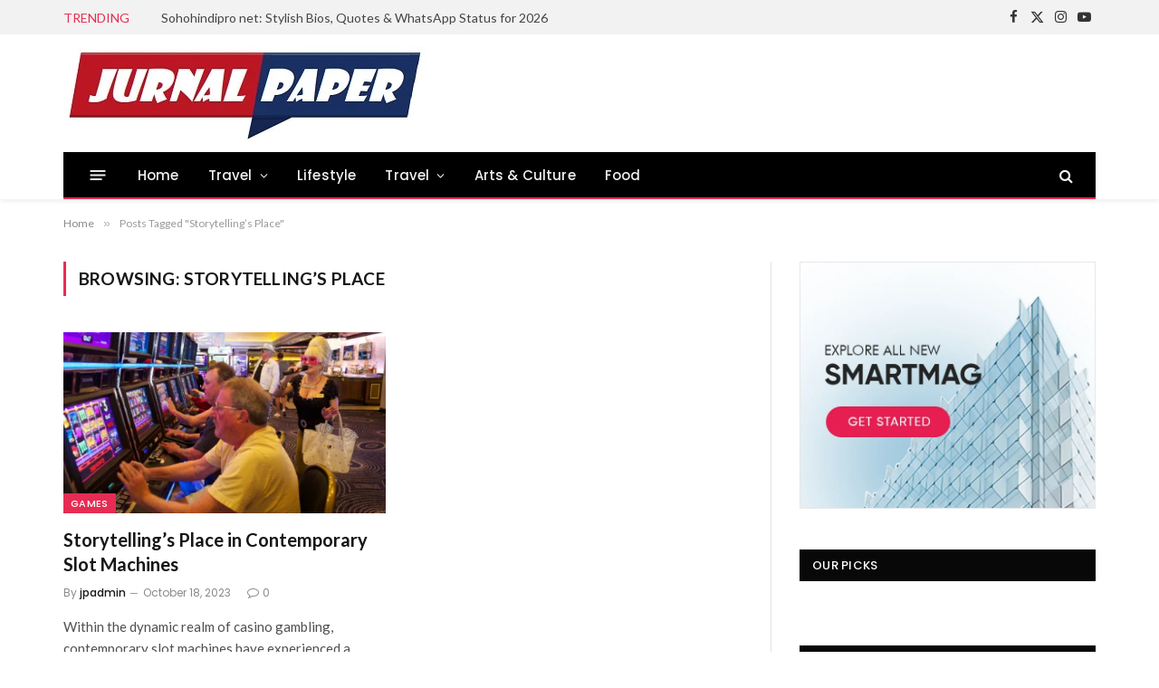

--- FILE ---
content_type: text/html; charset=UTF-8
request_url: https://jurnalpaper.com/tag/storytellings-place/
body_size: 16143
content:
<!DOCTYPE html>
<html lang="en-US" prefix="og: https://ogp.me/ns#" class="s-light site-s-light">

<head>

	<meta charset="UTF-8" />
	<meta name="viewport" content="width=device-width, initial-scale=1" />
	
<!-- Search Engine Optimization by Rank Math - https://rankmath.com/ -->
<title>Storytelling&#039;s Place | Jurnalpaper</title><link rel="preload" as="font" href="https://jurnalpaper.com/wp-content/themes/smart-mag/css/icons/fonts/ts-icons.woff2?v3.2" type="font/woff2" crossorigin="anonymous" />
<meta name="robots" content="follow, noindex"/>
<meta property="og:locale" content="en_US" />
<meta property="og:type" content="article" />
<meta property="og:title" content="Storytelling&#039;s Place | Jurnalpaper" />
<meta property="og:url" content="https://jurnalpaper.com/tag/storytellings-place/" />
<meta property="og:site_name" content="jurnalpaper" />
<meta name="twitter:card" content="summary_large_image" />
<meta name="twitter:title" content="Storytelling&#039;s Place | Jurnalpaper" />
<meta name="twitter:label1" content="Posts" />
<meta name="twitter:data1" content="1" />
<script type="application/ld+json" class="rank-math-schema">{"@context":"https://schema.org","@graph":[{"@type":"Person","@id":"https://jurnalpaper.com/#person","name":"jpadmin"},{"@type":"WebSite","@id":"https://jurnalpaper.com/#website","url":"https://jurnalpaper.com","name":"jurnalpaper","alternateName":"jurnalpaper","publisher":{"@id":"https://jurnalpaper.com/#person"},"inLanguage":"en-US"},{"@type":"CollectionPage","@id":"https://jurnalpaper.com/tag/storytellings-place/#webpage","url":"https://jurnalpaper.com/tag/storytellings-place/","name":"Storytelling&#039;s Place | Jurnalpaper","isPartOf":{"@id":"https://jurnalpaper.com/#website"},"inLanguage":"en-US"}]}</script>
<!-- /Rank Math WordPress SEO plugin -->

<link rel='dns-prefetch' href='//fonts.googleapis.com' />
<link rel="alternate" type="application/rss+xml" title="Jurnalpaper &raquo; Feed" href="https://jurnalpaper.com/feed/" />
<link rel="alternate" type="application/rss+xml" title="Jurnalpaper &raquo; Comments Feed" href="https://jurnalpaper.com/comments/feed/" />
<link rel="alternate" type="application/rss+xml" title="Jurnalpaper &raquo; Storytelling&#039;s Place Tag Feed" href="https://jurnalpaper.com/tag/storytellings-place/feed/" />
<script type="text/javascript">
window._wpemojiSettings = {"baseUrl":"https:\/\/s.w.org\/images\/core\/emoji\/14.0.0\/72x72\/","ext":".png","svgUrl":"https:\/\/s.w.org\/images\/core\/emoji\/14.0.0\/svg\/","svgExt":".svg","source":{"concatemoji":"https:\/\/jurnalpaper.com\/wp-includes\/js\/wp-emoji-release.min.js?ver=6.3.7"}};
/*! This file is auto-generated */
!function(i,n){var o,s,e;function c(e){try{var t={supportTests:e,timestamp:(new Date).valueOf()};sessionStorage.setItem(o,JSON.stringify(t))}catch(e){}}function p(e,t,n){e.clearRect(0,0,e.canvas.width,e.canvas.height),e.fillText(t,0,0);var t=new Uint32Array(e.getImageData(0,0,e.canvas.width,e.canvas.height).data),r=(e.clearRect(0,0,e.canvas.width,e.canvas.height),e.fillText(n,0,0),new Uint32Array(e.getImageData(0,0,e.canvas.width,e.canvas.height).data));return t.every(function(e,t){return e===r[t]})}function u(e,t,n){switch(t){case"flag":return n(e,"\ud83c\udff3\ufe0f\u200d\u26a7\ufe0f","\ud83c\udff3\ufe0f\u200b\u26a7\ufe0f")?!1:!n(e,"\ud83c\uddfa\ud83c\uddf3","\ud83c\uddfa\u200b\ud83c\uddf3")&&!n(e,"\ud83c\udff4\udb40\udc67\udb40\udc62\udb40\udc65\udb40\udc6e\udb40\udc67\udb40\udc7f","\ud83c\udff4\u200b\udb40\udc67\u200b\udb40\udc62\u200b\udb40\udc65\u200b\udb40\udc6e\u200b\udb40\udc67\u200b\udb40\udc7f");case"emoji":return!n(e,"\ud83e\udef1\ud83c\udffb\u200d\ud83e\udef2\ud83c\udfff","\ud83e\udef1\ud83c\udffb\u200b\ud83e\udef2\ud83c\udfff")}return!1}function f(e,t,n){var r="undefined"!=typeof WorkerGlobalScope&&self instanceof WorkerGlobalScope?new OffscreenCanvas(300,150):i.createElement("canvas"),a=r.getContext("2d",{willReadFrequently:!0}),o=(a.textBaseline="top",a.font="600 32px Arial",{});return e.forEach(function(e){o[e]=t(a,e,n)}),o}function t(e){var t=i.createElement("script");t.src=e,t.defer=!0,i.head.appendChild(t)}"undefined"!=typeof Promise&&(o="wpEmojiSettingsSupports",s=["flag","emoji"],n.supports={everything:!0,everythingExceptFlag:!0},e=new Promise(function(e){i.addEventListener("DOMContentLoaded",e,{once:!0})}),new Promise(function(t){var n=function(){try{var e=JSON.parse(sessionStorage.getItem(o));if("object"==typeof e&&"number"==typeof e.timestamp&&(new Date).valueOf()<e.timestamp+604800&&"object"==typeof e.supportTests)return e.supportTests}catch(e){}return null}();if(!n){if("undefined"!=typeof Worker&&"undefined"!=typeof OffscreenCanvas&&"undefined"!=typeof URL&&URL.createObjectURL&&"undefined"!=typeof Blob)try{var e="postMessage("+f.toString()+"("+[JSON.stringify(s),u.toString(),p.toString()].join(",")+"));",r=new Blob([e],{type:"text/javascript"}),a=new Worker(URL.createObjectURL(r),{name:"wpTestEmojiSupports"});return void(a.onmessage=function(e){c(n=e.data),a.terminate(),t(n)})}catch(e){}c(n=f(s,u,p))}t(n)}).then(function(e){for(var t in e)n.supports[t]=e[t],n.supports.everything=n.supports.everything&&n.supports[t],"flag"!==t&&(n.supports.everythingExceptFlag=n.supports.everythingExceptFlag&&n.supports[t]);n.supports.everythingExceptFlag=n.supports.everythingExceptFlag&&!n.supports.flag,n.DOMReady=!1,n.readyCallback=function(){n.DOMReady=!0}}).then(function(){return e}).then(function(){var e;n.supports.everything||(n.readyCallback(),(e=n.source||{}).concatemoji?t(e.concatemoji):e.wpemoji&&e.twemoji&&(t(e.twemoji),t(e.wpemoji)))}))}((window,document),window._wpemojiSettings);
</script>
<style type="text/css">
img.wp-smiley,
img.emoji {
	display: inline !important;
	border: none !important;
	box-shadow: none !important;
	height: 1em !important;
	width: 1em !important;
	margin: 0 0.07em !important;
	vertical-align: -0.1em !important;
	background: none !important;
	padding: 0 !important;
}
</style>
	<link rel='stylesheet' id='wp-block-library-css' href='https://jurnalpaper.com/wp-includes/css/dist/block-library/style.min.css?ver=6.3.7' type='text/css' media='all' />
<style id='classic-theme-styles-inline-css' type='text/css'>
/*! This file is auto-generated */
.wp-block-button__link{color:#fff;background-color:#32373c;border-radius:9999px;box-shadow:none;text-decoration:none;padding:calc(.667em + 2px) calc(1.333em + 2px);font-size:1.125em}.wp-block-file__button{background:#32373c;color:#fff;text-decoration:none}
</style>
<style id='global-styles-inline-css' type='text/css'>
body{--wp--preset--color--black: #000000;--wp--preset--color--cyan-bluish-gray: #abb8c3;--wp--preset--color--white: #ffffff;--wp--preset--color--pale-pink: #f78da7;--wp--preset--color--vivid-red: #cf2e2e;--wp--preset--color--luminous-vivid-orange: #ff6900;--wp--preset--color--luminous-vivid-amber: #fcb900;--wp--preset--color--light-green-cyan: #7bdcb5;--wp--preset--color--vivid-green-cyan: #00d084;--wp--preset--color--pale-cyan-blue: #8ed1fc;--wp--preset--color--vivid-cyan-blue: #0693e3;--wp--preset--color--vivid-purple: #9b51e0;--wp--preset--gradient--vivid-cyan-blue-to-vivid-purple: linear-gradient(135deg,rgba(6,147,227,1) 0%,rgb(155,81,224) 100%);--wp--preset--gradient--light-green-cyan-to-vivid-green-cyan: linear-gradient(135deg,rgb(122,220,180) 0%,rgb(0,208,130) 100%);--wp--preset--gradient--luminous-vivid-amber-to-luminous-vivid-orange: linear-gradient(135deg,rgba(252,185,0,1) 0%,rgba(255,105,0,1) 100%);--wp--preset--gradient--luminous-vivid-orange-to-vivid-red: linear-gradient(135deg,rgba(255,105,0,1) 0%,rgb(207,46,46) 100%);--wp--preset--gradient--very-light-gray-to-cyan-bluish-gray: linear-gradient(135deg,rgb(238,238,238) 0%,rgb(169,184,195) 100%);--wp--preset--gradient--cool-to-warm-spectrum: linear-gradient(135deg,rgb(74,234,220) 0%,rgb(151,120,209) 20%,rgb(207,42,186) 40%,rgb(238,44,130) 60%,rgb(251,105,98) 80%,rgb(254,248,76) 100%);--wp--preset--gradient--blush-light-purple: linear-gradient(135deg,rgb(255,206,236) 0%,rgb(152,150,240) 100%);--wp--preset--gradient--blush-bordeaux: linear-gradient(135deg,rgb(254,205,165) 0%,rgb(254,45,45) 50%,rgb(107,0,62) 100%);--wp--preset--gradient--luminous-dusk: linear-gradient(135deg,rgb(255,203,112) 0%,rgb(199,81,192) 50%,rgb(65,88,208) 100%);--wp--preset--gradient--pale-ocean: linear-gradient(135deg,rgb(255,245,203) 0%,rgb(182,227,212) 50%,rgb(51,167,181) 100%);--wp--preset--gradient--electric-grass: linear-gradient(135deg,rgb(202,248,128) 0%,rgb(113,206,126) 100%);--wp--preset--gradient--midnight: linear-gradient(135deg,rgb(2,3,129) 0%,rgb(40,116,252) 100%);--wp--preset--font-size--small: 13px;--wp--preset--font-size--medium: 20px;--wp--preset--font-size--large: 36px;--wp--preset--font-size--x-large: 42px;--wp--preset--spacing--20: 0.44rem;--wp--preset--spacing--30: 0.67rem;--wp--preset--spacing--40: 1rem;--wp--preset--spacing--50: 1.5rem;--wp--preset--spacing--60: 2.25rem;--wp--preset--spacing--70: 3.38rem;--wp--preset--spacing--80: 5.06rem;--wp--preset--shadow--natural: 6px 6px 9px rgba(0, 0, 0, 0.2);--wp--preset--shadow--deep: 12px 12px 50px rgba(0, 0, 0, 0.4);--wp--preset--shadow--sharp: 6px 6px 0px rgba(0, 0, 0, 0.2);--wp--preset--shadow--outlined: 6px 6px 0px -3px rgba(255, 255, 255, 1), 6px 6px rgba(0, 0, 0, 1);--wp--preset--shadow--crisp: 6px 6px 0px rgba(0, 0, 0, 1);}:where(.is-layout-flex){gap: 0.5em;}:where(.is-layout-grid){gap: 0.5em;}body .is-layout-flow > .alignleft{float: left;margin-inline-start: 0;margin-inline-end: 2em;}body .is-layout-flow > .alignright{float: right;margin-inline-start: 2em;margin-inline-end: 0;}body .is-layout-flow > .aligncenter{margin-left: auto !important;margin-right: auto !important;}body .is-layout-constrained > .alignleft{float: left;margin-inline-start: 0;margin-inline-end: 2em;}body .is-layout-constrained > .alignright{float: right;margin-inline-start: 2em;margin-inline-end: 0;}body .is-layout-constrained > .aligncenter{margin-left: auto !important;margin-right: auto !important;}body .is-layout-constrained > :where(:not(.alignleft):not(.alignright):not(.alignfull)){max-width: var(--wp--style--global--content-size);margin-left: auto !important;margin-right: auto !important;}body .is-layout-constrained > .alignwide{max-width: var(--wp--style--global--wide-size);}body .is-layout-flex{display: flex;}body .is-layout-flex{flex-wrap: wrap;align-items: center;}body .is-layout-flex > *{margin: 0;}body .is-layout-grid{display: grid;}body .is-layout-grid > *{margin: 0;}:where(.wp-block-columns.is-layout-flex){gap: 2em;}:where(.wp-block-columns.is-layout-grid){gap: 2em;}:where(.wp-block-post-template.is-layout-flex){gap: 1.25em;}:where(.wp-block-post-template.is-layout-grid){gap: 1.25em;}.has-black-color{color: var(--wp--preset--color--black) !important;}.has-cyan-bluish-gray-color{color: var(--wp--preset--color--cyan-bluish-gray) !important;}.has-white-color{color: var(--wp--preset--color--white) !important;}.has-pale-pink-color{color: var(--wp--preset--color--pale-pink) !important;}.has-vivid-red-color{color: var(--wp--preset--color--vivid-red) !important;}.has-luminous-vivid-orange-color{color: var(--wp--preset--color--luminous-vivid-orange) !important;}.has-luminous-vivid-amber-color{color: var(--wp--preset--color--luminous-vivid-amber) !important;}.has-light-green-cyan-color{color: var(--wp--preset--color--light-green-cyan) !important;}.has-vivid-green-cyan-color{color: var(--wp--preset--color--vivid-green-cyan) !important;}.has-pale-cyan-blue-color{color: var(--wp--preset--color--pale-cyan-blue) !important;}.has-vivid-cyan-blue-color{color: var(--wp--preset--color--vivid-cyan-blue) !important;}.has-vivid-purple-color{color: var(--wp--preset--color--vivid-purple) !important;}.has-black-background-color{background-color: var(--wp--preset--color--black) !important;}.has-cyan-bluish-gray-background-color{background-color: var(--wp--preset--color--cyan-bluish-gray) !important;}.has-white-background-color{background-color: var(--wp--preset--color--white) !important;}.has-pale-pink-background-color{background-color: var(--wp--preset--color--pale-pink) !important;}.has-vivid-red-background-color{background-color: var(--wp--preset--color--vivid-red) !important;}.has-luminous-vivid-orange-background-color{background-color: var(--wp--preset--color--luminous-vivid-orange) !important;}.has-luminous-vivid-amber-background-color{background-color: var(--wp--preset--color--luminous-vivid-amber) !important;}.has-light-green-cyan-background-color{background-color: var(--wp--preset--color--light-green-cyan) !important;}.has-vivid-green-cyan-background-color{background-color: var(--wp--preset--color--vivid-green-cyan) !important;}.has-pale-cyan-blue-background-color{background-color: var(--wp--preset--color--pale-cyan-blue) !important;}.has-vivid-cyan-blue-background-color{background-color: var(--wp--preset--color--vivid-cyan-blue) !important;}.has-vivid-purple-background-color{background-color: var(--wp--preset--color--vivid-purple) !important;}.has-black-border-color{border-color: var(--wp--preset--color--black) !important;}.has-cyan-bluish-gray-border-color{border-color: var(--wp--preset--color--cyan-bluish-gray) !important;}.has-white-border-color{border-color: var(--wp--preset--color--white) !important;}.has-pale-pink-border-color{border-color: var(--wp--preset--color--pale-pink) !important;}.has-vivid-red-border-color{border-color: var(--wp--preset--color--vivid-red) !important;}.has-luminous-vivid-orange-border-color{border-color: var(--wp--preset--color--luminous-vivid-orange) !important;}.has-luminous-vivid-amber-border-color{border-color: var(--wp--preset--color--luminous-vivid-amber) !important;}.has-light-green-cyan-border-color{border-color: var(--wp--preset--color--light-green-cyan) !important;}.has-vivid-green-cyan-border-color{border-color: var(--wp--preset--color--vivid-green-cyan) !important;}.has-pale-cyan-blue-border-color{border-color: var(--wp--preset--color--pale-cyan-blue) !important;}.has-vivid-cyan-blue-border-color{border-color: var(--wp--preset--color--vivid-cyan-blue) !important;}.has-vivid-purple-border-color{border-color: var(--wp--preset--color--vivid-purple) !important;}.has-vivid-cyan-blue-to-vivid-purple-gradient-background{background: var(--wp--preset--gradient--vivid-cyan-blue-to-vivid-purple) !important;}.has-light-green-cyan-to-vivid-green-cyan-gradient-background{background: var(--wp--preset--gradient--light-green-cyan-to-vivid-green-cyan) !important;}.has-luminous-vivid-amber-to-luminous-vivid-orange-gradient-background{background: var(--wp--preset--gradient--luminous-vivid-amber-to-luminous-vivid-orange) !important;}.has-luminous-vivid-orange-to-vivid-red-gradient-background{background: var(--wp--preset--gradient--luminous-vivid-orange-to-vivid-red) !important;}.has-very-light-gray-to-cyan-bluish-gray-gradient-background{background: var(--wp--preset--gradient--very-light-gray-to-cyan-bluish-gray) !important;}.has-cool-to-warm-spectrum-gradient-background{background: var(--wp--preset--gradient--cool-to-warm-spectrum) !important;}.has-blush-light-purple-gradient-background{background: var(--wp--preset--gradient--blush-light-purple) !important;}.has-blush-bordeaux-gradient-background{background: var(--wp--preset--gradient--blush-bordeaux) !important;}.has-luminous-dusk-gradient-background{background: var(--wp--preset--gradient--luminous-dusk) !important;}.has-pale-ocean-gradient-background{background: var(--wp--preset--gradient--pale-ocean) !important;}.has-electric-grass-gradient-background{background: var(--wp--preset--gradient--electric-grass) !important;}.has-midnight-gradient-background{background: var(--wp--preset--gradient--midnight) !important;}.has-small-font-size{font-size: var(--wp--preset--font-size--small) !important;}.has-medium-font-size{font-size: var(--wp--preset--font-size--medium) !important;}.has-large-font-size{font-size: var(--wp--preset--font-size--large) !important;}.has-x-large-font-size{font-size: var(--wp--preset--font-size--x-large) !important;}
.wp-block-navigation a:where(:not(.wp-element-button)){color: inherit;}
:where(.wp-block-post-template.is-layout-flex){gap: 1.25em;}:where(.wp-block-post-template.is-layout-grid){gap: 1.25em;}
:where(.wp-block-columns.is-layout-flex){gap: 2em;}:where(.wp-block-columns.is-layout-grid){gap: 2em;}
.wp-block-pullquote{font-size: 1.5em;line-height: 1.6;}
</style>
<link rel='stylesheet' id='smartmag-core-css' href='https://jurnalpaper.com/wp-content/themes/smart-mag/style.css?ver=10.3.0' type='text/css' media='all' />
<style id='smartmag-core-inline-css' type='text/css'>
:root { --c-main: #e62c53;
--c-main-rgb: 230,44,83;
--text-font: "Lato", system-ui, -apple-system, "Segoe UI", Arial, sans-serif;
--body-font: "Lato", system-ui, -apple-system, "Segoe UI", Arial, sans-serif;
--title-size-xs: 15px;
--main-width: 1140px; }
.smart-head-main { --c-shadow: rgba(10,10,10,0.06); }
.smart-head-main .smart-head-top { --head-h: 38px; background-color: #f2f2f2; }
.s-dark .smart-head-main .smart-head-top,
.smart-head-main .s-dark.smart-head-top { background-color: #595959; }
.smart-head-main .smart-head-mid { --head-h: 130px; }
.smart-head-main .smart-head-bot { --head-h: 52px; border-bottom-width: 2px; border-bottom-color: var(--c-main); }
.navigation-main .menu > li > a { font-family: "Poppins", system-ui, -apple-system, "Segoe UI", Arial, sans-serif; font-size: 15px; font-weight: 500; letter-spacing: .011em; }
.navigation-main { --nav-items-space: 16px; }
.s-dark .navigation-main { --c-nav-hov: #ffffff; }
.s-dark .navigation { --c-nav-hov-bg: rgba(255,255,255,0.1); }
.smart-head-main .spc-social { --spc-social-fs: 15px; }
.smart-head-main .offcanvas-toggle { transform: scale(.65); }
.post-meta { font-family: "Poppins", system-ui, -apple-system, "Segoe UI", Arial, sans-serif; }
.cat-labels .category { font-family: "Poppins", system-ui, -apple-system, "Segoe UI", Arial, sans-serif; }
.block-head .heading { font-family: "Poppins", system-ui, -apple-system, "Segoe UI", Arial, sans-serif; }
.block-head-c .heading { font-weight: 600; }
.block-head-c { --line-weight: 3px; --border-weight: 2px; }
.entry-content { font-size: 16px; }
.post-share-float .service { margin-bottom: 7px; }
@media (min-width: 940px) and (max-width: 1200px) { .navigation-main .menu > li > a { font-size: calc(10px + (15px - 10px) * .7); } }


</style>
<link rel='stylesheet' id='smartmag-magnific-popup-css' href='https://jurnalpaper.com/wp-content/themes/smart-mag/css/lightbox.css?ver=10.3.0' type='text/css' media='all' />
<link rel='stylesheet' id='smartmag-icons-css' href='https://jurnalpaper.com/wp-content/themes/smart-mag/css/icons/icons.css?ver=10.3.0' type='text/css' media='all' />
<link rel='stylesheet' id='smartmag-gfonts-custom-css' href='https://fonts.googleapis.com/css?family=Lato%3A400%2C500%2C600%2C700%7CPoppins%3A500%2C400%2C600%2C700&#038;display=swap' type='text/css' media='all' />
<link rel='stylesheet' id='ekit-widget-styles-css' href='https://jurnalpaper.com/wp-content/plugins/elementskit-lite/widgets/init/assets/css/widget-styles.css?ver=3.5.1' type='text/css' media='all' />
<link rel='stylesheet' id='ekit-responsive-css' href='https://jurnalpaper.com/wp-content/plugins/elementskit-lite/widgets/init/assets/css/responsive.css?ver=3.5.1' type='text/css' media='all' />
<script id="smartmag-lazy-inline-js-after" type="text/javascript">
/**
 * @copyright ThemeSphere
 * @preserve
 */
var BunyadLazy={};BunyadLazy.load=function(){function a(e,n){var t={};e.dataset.bgset&&e.dataset.sizes?(t.sizes=e.dataset.sizes,t.srcset=e.dataset.bgset):t.src=e.dataset.bgsrc,function(t){var a=t.dataset.ratio;if(0<a){const e=t.parentElement;if(e.classList.contains("media-ratio")){const n=e.style;n.getPropertyValue("--a-ratio")||(n.paddingBottom=100/a+"%")}}}(e);var a,o=document.createElement("img");for(a in o.onload=function(){var t="url('"+(o.currentSrc||o.src)+"')",a=e.style;a.backgroundImage!==t&&requestAnimationFrame(()=>{a.backgroundImage=t,n&&n()}),o.onload=null,o.onerror=null,o=null},o.onerror=o.onload,t)o.setAttribute(a,t[a]);o&&o.complete&&0<o.naturalWidth&&o.onload&&o.onload()}function e(t){t.dataset.loaded||a(t,()=>{document.dispatchEvent(new Event("lazyloaded")),t.dataset.loaded=1})}function n(t){"complete"===document.readyState?t():window.addEventListener("load",t)}return{initEarly:function(){var t,a=()=>{document.querySelectorAll(".img.bg-cover:not(.lazyload)").forEach(e)};"complete"!==document.readyState?(t=setInterval(a,150),n(()=>{a(),clearInterval(t)})):a()},callOnLoad:n,initBgImages:function(t){t&&n(()=>{document.querySelectorAll(".img.bg-cover").forEach(e)})},bgLoad:a}}(),BunyadLazy.load.initEarly();
</script>
<script type='text/javascript' src='https://jurnalpaper.com/wp-includes/js/jquery/jquery.min.js?ver=3.7.0' id='jquery-core-js'></script>
<script type='text/javascript' src='https://jurnalpaper.com/wp-includes/js/jquery/jquery-migrate.min.js?ver=3.4.1' id='jquery-migrate-js'></script>
<link rel="https://api.w.org/" href="https://jurnalpaper.com/wp-json/" /><link rel="alternate" type="application/json" href="https://jurnalpaper.com/wp-json/wp/v2/tags/57" /><link rel="EditURI" type="application/rsd+xml" title="RSD" href="https://jurnalpaper.com/xmlrpc.php?rsd" />
<meta name="generator" content="WordPress 6.3.7" />

		<script>
		var BunyadSchemeKey = 'bunyad-scheme';
		(() => {
			const d = document.documentElement;
			const c = d.classList;
			var scheme = localStorage.getItem(BunyadSchemeKey);
			
			if (scheme) {
				d.dataset.origClass = c;
				scheme === 'dark' ? c.remove('s-light', 'site-s-light') : c.remove('s-dark', 'site-s-dark');
				c.add('site-s-' + scheme, 's-' + scheme);
			}
		})();
		</script>
		<meta name="generator" content="Elementor 3.11.0; features: e_dom_optimization, e_optimized_assets_loading, e_optimized_css_loading, a11y_improvements, additional_custom_breakpoints; settings: css_print_method-external, google_font-enabled, font_display-swap">


</head>

<body class="archive tag tag-storytellings-place tag-57 right-sidebar has-lb has-lb-sm ts-img-hov-fade has-sb-sep layout-normal elementor-default elementor-kit-7">



<div class="main-wrap">

	
<div class="off-canvas-backdrop"></div>
<div class="mobile-menu-container off-canvas" id="off-canvas">

	<div class="off-canvas-head">
		<a href="#" class="close">
			<span class="visuallyhidden">Close Menu</span>
			<i class="tsi tsi-times"></i>
		</a>

		<div class="ts-logo">
					</div>
	</div>

	<div class="off-canvas-content">

					<ul class="mobile-menu"></ul>
		
					<div class="off-canvas-widgets">
				
		<div id="smartmag-block-newsletter-2" class="widget ts-block-widget smartmag-widget-newsletter">		
		<div class="block">
			<div class="block-newsletter ">
	<div class="spc-newsletter spc-newsletter-b spc-newsletter-center spc-newsletter-sm">

		<div class="bg-wrap"></div>

		
		<div class="inner">

			
			
			<h3 class="heading">
				Subscribe to Updates			</h3>

							<div class="base-text message">
					<p>Get the latest creative news from FooBar about art, design and business.</p>
</div>
			
							<form method="post" action="" class="form fields-style fields-full" target="_blank">
					<div class="main-fields">
						<p class="field-email">
							<input type="email" name="EMAIL" placeholder="Your email address.." required />
						</p>
						
						<p class="field-submit">
							<input type="submit" value="Subscribe" />
						</p>
					</div>

											<p class="disclaimer">
							<label>
																	<input type="checkbox" name="privacy" required />
								
								By signing up, you agree to the our terms and our <a href="#">Privacy Policy</a> agreement.							</label>
						</p>
									</form>
			
			
		</div>
	</div>
</div>		</div>

		</div>
		<div id="smartmag-block-posts-small-3" class="widget ts-block-widget smartmag-widget-posts-small">		
		<div class="block">
					<section class="block-wrap block-posts-small block-sc mb-none" data-id="1">

			<div class="widget-title block-head block-head-ac block-head-b"><h5 class="heading">What's Hot</h5></div>	
			<div class="block-content">
				
	<div class="loop loop-small loop-small-a loop-sep loop-small-sep grid grid-1 md:grid-1 sm:grid-1 xs:grid-1">

					
<article class="l-post small-post small-a-post m-pos-left">

	
			<div class="media">

		
			<a href="https://jurnalpaper.com/sohohindipro-net-stylish-bios-quotes-whatsapp-status-for-2026/" class="image-link media-ratio ar-bunyad-thumb" title="Sohohindipro net: Stylish Bios, Quotes &#038; WhatsApp Status for 2026"><span data-bgsrc="https://jurnalpaper.com/wp-content/uploads/2026/01/Sohohindipro-net-Image-300x198.png" class="img bg-cover wp-post-image attachment-medium size-medium lazyload" data-bgset="https://jurnalpaper.com/wp-content/uploads/2026/01/Sohohindipro-net-Image-300x198.png 300w, https://jurnalpaper.com/wp-content/uploads/2026/01/Sohohindipro-net-Image-768x506.png 768w, https://jurnalpaper.com/wp-content/uploads/2026/01/Sohohindipro-net-Image-150x99.png 150w, https://jurnalpaper.com/wp-content/uploads/2026/01/Sohohindipro-net-Image-450x296.png 450w, https://jurnalpaper.com/wp-content/uploads/2026/01/Sohohindipro-net-Image.png 820w" data-sizes="(max-width: 105px) 100vw, 105px" role="img" aria-label="Sohohindipro net: Stylish Bios, Quotes &amp; WhatsApp Status for 2026"></span></a>			
			
			
			
		
		</div>
	

	
		<div class="content">

			<div class="post-meta post-meta-a post-meta-left has-below"><h4 class="is-title post-title"><a href="https://jurnalpaper.com/sohohindipro-net-stylish-bios-quotes-whatsapp-status-for-2026/">Sohohindipro net: Stylish Bios, Quotes &#038; WhatsApp Status for 2026</a></h4><div class="post-meta-items meta-below"><span class="meta-item date"><span class="date-link"><time class="post-date" datetime="2026-01-18T09:53:17+00:00">January 18, 2026</time></span></span></div></div>			
			
			
		</div>

	
</article>	
					
<article class="l-post small-post small-a-post m-pos-left">

	
			<div class="media">

		
			<a href="https://jurnalpaper.com/nai-taiyari-com-a-complete-guide-to-smarter-preparation/" class="image-link media-ratio ar-bunyad-thumb" title="Nai Taiyari.com: A Complete Guide to Smarter Preparation"><span data-bgsrc="https://jurnalpaper.com/wp-content/uploads/2026/01/Nai-Taiyari.com-Image-300x198.png" class="img bg-cover wp-post-image attachment-medium size-medium lazyload" data-bgset="https://jurnalpaper.com/wp-content/uploads/2026/01/Nai-Taiyari.com-Image-300x198.png 300w, https://jurnalpaper.com/wp-content/uploads/2026/01/Nai-Taiyari.com-Image-768x506.png 768w, https://jurnalpaper.com/wp-content/uploads/2026/01/Nai-Taiyari.com-Image-150x99.png 150w, https://jurnalpaper.com/wp-content/uploads/2026/01/Nai-Taiyari.com-Image-450x296.png 450w, https://jurnalpaper.com/wp-content/uploads/2026/01/Nai-Taiyari.com-Image.png 820w" data-sizes="(max-width: 105px) 100vw, 105px" role="img" aria-label="Nai Taiyari.com: A Complete Guide to Smarter Preparation"></span></a>			
			
			
			
		
		</div>
	

	
		<div class="content">

			<div class="post-meta post-meta-a post-meta-left has-below"><h4 class="is-title post-title"><a href="https://jurnalpaper.com/nai-taiyari-com-a-complete-guide-to-smarter-preparation/">Nai Taiyari.com: A Complete Guide to Smarter Preparation</a></h4><div class="post-meta-items meta-below"><span class="meta-item date"><span class="date-link"><time class="post-date" datetime="2026-01-13T06:16:51+00:00">January 13, 2026</time></span></span></div></div>			
			
			
		</div>

	
</article>	
					
<article class="l-post small-post small-a-post m-pos-left">

	
			<div class="media">

		
			<a href="https://jurnalpaper.com/gomyfinance-invest-get-the-simple-and-smart-investing-platform/" class="image-link media-ratio ar-bunyad-thumb" title="GomyFinance Invest: Get the simple and Smart Investing Platform"><span data-bgsrc="https://jurnalpaper.com/wp-content/uploads/2026/01/GomyFinance-Invest-Image-300x198.png" class="img bg-cover wp-post-image attachment-medium size-medium lazyload" data-bgset="https://jurnalpaper.com/wp-content/uploads/2026/01/GomyFinance-Invest-Image-300x198.png 300w, https://jurnalpaper.com/wp-content/uploads/2026/01/GomyFinance-Invest-Image-768x506.png 768w, https://jurnalpaper.com/wp-content/uploads/2026/01/GomyFinance-Invest-Image-150x99.png 150w, https://jurnalpaper.com/wp-content/uploads/2026/01/GomyFinance-Invest-Image-450x296.png 450w, https://jurnalpaper.com/wp-content/uploads/2026/01/GomyFinance-Invest-Image.png 820w" data-sizes="(max-width: 105px) 100vw, 105px" role="img" aria-label="GomyFinance Invest: Get the simple and Smart Investing Platform"></span></a>			
			
			
			
		
		</div>
	

	
		<div class="content">

			<div class="post-meta post-meta-a post-meta-left has-below"><h4 class="is-title post-title"><a href="https://jurnalpaper.com/gomyfinance-invest-get-the-simple-and-smart-investing-platform/">GomyFinance Invest: Get the simple and Smart Investing Platform</a></h4><div class="post-meta-items meta-below"><span class="meta-item date"><span class="date-link"><time class="post-date" datetime="2026-01-12T05:56:38+00:00">January 12, 2026</time></span></span></div></div>			
			
			
		</div>

	
</article>	
		
	</div>

					</div>

		</section>
				</div>

		</div>			</div>
		
		
		<div class="spc-social-block spc-social spc-social-b smart-head-social">
		
			
				<a href="#" class="link service s-facebook" target="_blank" rel="nofollow noopener">
					<i class="icon tsi tsi-facebook"></i>					<span class="visuallyhidden">Facebook</span>
				</a>
									
			
				<a href="#" class="link service s-twitter" target="_blank" rel="nofollow noopener">
					<i class="icon tsi tsi-twitter"></i>					<span class="visuallyhidden">X (Twitter)</span>
				</a>
									
			
				<a href="#" class="link service s-instagram" target="_blank" rel="nofollow noopener">
					<i class="icon tsi tsi-instagram"></i>					<span class="visuallyhidden">Instagram</span>
				</a>
									
			
		</div>

		
	</div>

</div>
<div class="smart-head smart-head-a smart-head-main" id="smart-head" data-sticky="auto" data-sticky-type="smart" data-sticky-full>
	
	<div class="smart-head-row smart-head-top is-light smart-head-row-full">

		<div class="inner wrap">

							
				<div class="items items-left ">
				
<div class="trending-ticker" data-delay="8">
	<span class="heading">Trending</span>

	<ul>
				
			<li><a href="https://jurnalpaper.com/sohohindipro-net-stylish-bios-quotes-whatsapp-status-for-2026/" class="post-link">Sohohindipro net: Stylish Bios, Quotes &#038; WhatsApp Status for 2026</a></li>
		
				
			<li><a href="https://jurnalpaper.com/nai-taiyari-com-a-complete-guide-to-smarter-preparation/" class="post-link">Nai Taiyari.com: A Complete Guide to Smarter Preparation</a></li>
		
				
			<li><a href="https://jurnalpaper.com/gomyfinance-invest-get-the-simple-and-smart-investing-platform/" class="post-link">GomyFinance Invest: Get the simple and Smart Investing Platform</a></li>
		
				
			<li><a href="https://jurnalpaper.com/what-are-the-benefits-of-sheet-metal-prototyping-in-manufacturing/" class="post-link">What Are the Benefits of Sheet Metal Prototyping in Manufacturing?</a></li>
		
				
			<li><a href="https://jurnalpaper.com/how-restaurant-furniture-can-reflect-brand-identity-and-values/" class="post-link">HOW RESTAURANT FURNITURE CAN REFLECT BRAND IDENTITY AND VALUES</a></li>
		
				
			<li><a href="https://jurnalpaper.com/storytellings-place-in-contemporary-slot-machines/" class="post-link">Storytelling&#8217;s Place in Contemporary Slot Machines</a></li>
		
				
			<li><a href="https://jurnalpaper.com/furniture-rental-services-how-to-choose-the-best-one-for-you/" class="post-link">Furniture Rental Services: How to Choose the Best One for You</a></li>
		
				
			<li><a href="https://jurnalpaper.com/the-rise-of-automated-cars-how-they-will-change-our-lives/" class="post-link">The Rise of Automated Cars: How They Will Change Our Lives</a></li>
		
				
			</ul>
</div>
				</div>

							
				<div class="items items-center empty">
								</div>

							
				<div class="items items-right ">
				
		<div class="spc-social-block spc-social spc-social-a smart-head-social">
		
			
				<a href="#" class="link service s-facebook" target="_blank" rel="nofollow noopener">
					<i class="icon tsi tsi-facebook"></i>					<span class="visuallyhidden">Facebook</span>
				</a>
									
			
				<a href="#" class="link service s-twitter" target="_blank" rel="nofollow noopener">
					<i class="icon tsi tsi-twitter"></i>					<span class="visuallyhidden">X (Twitter)</span>
				</a>
									
			
				<a href="#" class="link service s-instagram" target="_blank" rel="nofollow noopener">
					<i class="icon tsi tsi-instagram"></i>					<span class="visuallyhidden">Instagram</span>
				</a>
									
			
				<a href="#" class="link service s-youtube" target="_blank" rel="nofollow noopener">
					<i class="icon tsi tsi-youtube-play"></i>					<span class="visuallyhidden">YouTube</span>
				</a>
									
			
		</div>

						</div>

						
		</div>
	</div>

	
	<div class="smart-head-row smart-head-mid is-light smart-head-row-full">

		<div class="inner wrap">

							
				<div class="items items-left ">
					<a href="https://jurnalpaper.com/" title="Jurnalpaper" rel="home" class="logo-link ts-logo logo-is-image">
		<span>
			
				
					<img src="https://jurnalpaper.com/wp-content/uploads/2022/12/jurnalpaper-Logo.jpg" class="logo-image" alt="Jurnalpaper" width="400" height="104"/>
									 
					</span>
	</a>				</div>

							
				<div class="items items-center empty">
								</div>

							
				<div class="items items-right ">
				
<div class="h-text h-text">
	</div>				</div>

						
		</div>
	</div>

	
	<div class="smart-head-row smart-head-bot s-dark wrap">

		<div class="inner full">

							
				<div class="items items-left ">
				
<button class="offcanvas-toggle has-icon" type="button" aria-label="Menu">
	<span class="hamburger-icon hamburger-icon-a">
		<span class="inner"></span>
	</span>
</button>	<div class="nav-wrap">
		<nav class="navigation navigation-main nav-hov-a">
			<ul id="menu-main-menu" class="menu"><li id="menu-item-3277" class="menu-item menu-item-type-custom menu-item-object-custom menu-item-home menu-item-3277"><a href="https://jurnalpaper.com">Home</a></li>
<li id="menu-item-3283" class="menu-item menu-item-type-taxonomy menu-item-object-category menu-cat-9 menu-item-has-children item-mega-menu menu-item-3283"><a href="https://jurnalpaper.com/travel/">Travel</a>
<div class="sub-menu mega-menu mega-menu-a wrap">

		
	
	<section class="column recent-posts" data-columns="5">
					<div class="posts" data-id="9">

						<section class="block-wrap block-grid mb-none" data-id="2">

				
			<div class="block-content">
					
	<div class="loop loop-grid loop-grid-sm grid grid-5 md:grid-2 xs:grid-1">

		
	</div>

		
			</div>

		</section>
					
			</div> <!-- .posts -->
		
			</section>

</div></li>
<li id="menu-item-3286" class="menu-item menu-item-type-taxonomy menu-item-object-category menu-cat-6 menu-item-3286"><a href="https://jurnalpaper.com/lifestyle/">Lifestyle</a></li>
<li id="menu-item-3285" class="menu-item menu-item-type-taxonomy menu-item-object-category menu-cat-9 menu-item-has-children item-mega-menu menu-item-3285"><a href="https://jurnalpaper.com/travel/">Travel</a>
<div class="sub-menu mega-menu mega-menu-a wrap">

		
	
	<section class="column recent-posts" data-columns="5">
					<div class="posts" data-id="9">

						<section class="block-wrap block-grid mb-none" data-id="3">

				
			<div class="block-content">
					
	<div class="loop loop-grid loop-grid-sm grid grid-5 md:grid-2 xs:grid-1">

		
	</div>

		
			</div>

		</section>
					
			</div> <!-- .posts -->
		
			</section>

</div></li>
<li id="menu-item-3287" class="menu-item menu-item-type-taxonomy menu-item-object-category menu-cat-2 menu-item-3287"><a href="https://jurnalpaper.com/arts-culture/">Arts &amp; Culture</a></li>
<li id="menu-item-3288" class="menu-item menu-item-type-taxonomy menu-item-object-category menu-cat-4 menu-item-3288"><a href="https://jurnalpaper.com/food/">Food</a></li>
</ul>		</nav>
	</div>
				</div>

							
				<div class="items items-center empty">
								</div>

							
				<div class="items items-right ">
				

	<a href="#" class="search-icon has-icon-only is-icon" title="Search">
		<i class="tsi tsi-search"></i>
	</a>

				</div>

						
		</div>
	</div>

	</div>
<div class="smart-head smart-head-a smart-head-mobile" id="smart-head-mobile" data-sticky="mid" data-sticky-type="smart" data-sticky-full>
	
	<div class="smart-head-row smart-head-mid smart-head-row-3 is-light smart-head-row-full">

		<div class="inner wrap">

							
				<div class="items items-left ">
				
<button class="offcanvas-toggle has-icon" type="button" aria-label="Menu">
	<span class="hamburger-icon hamburger-icon-a">
		<span class="inner"></span>
	</span>
</button>				</div>

							
				<div class="items items-center ">
					<a href="https://jurnalpaper.com/" title="Jurnalpaper" rel="home" class="logo-link ts-logo logo-is-image">
		<span>
			
				
					<img src="https://jurnalpaper.com/wp-content/uploads/2022/12/jurnalpaper-Logo.jpg" class="logo-image" alt="Jurnalpaper" width="400" height="104"/>
									 
					</span>
	</a>				</div>

							
				<div class="items items-right ">
				

	<a href="#" class="search-icon has-icon-only is-icon" title="Search">
		<i class="tsi tsi-search"></i>
	</a>

				</div>

						
		</div>
	</div>

	</div>
<nav class="breadcrumbs is-full-width breadcrumbs-a" id="breadcrumb"><div class="inner ts-contain "><span><a href="https://jurnalpaper.com/"><span>Home</span></a></span><span class="delim">&raquo;</span><span class="current">Posts Tagged &quot;Storytelling&#8217;s Place&quot;</span></div></nav>
<div class="main ts-contain cf right-sidebar">
			<div class="ts-row">
			<div class="col-8 main-content">

							<h1 class="archive-heading">
					Browsing: <span>Storytelling&#8217;s Place</span>				</h1>
						
					
							
					<section class="block-wrap block-grid mb-none" data-id="4">

				
			<div class="block-content">
					
	<div class="loop loop-grid loop-grid-base grid grid-2 md:grid-2 xs:grid-1">

					
<article class="l-post grid-post grid-base-post">

	
			<div class="media">

		
			<a href="https://jurnalpaper.com/storytellings-place-in-contemporary-slot-machines/" class="image-link media-ratio ratio-16-9" title="Storytelling&#8217;s Place in Contemporary Slot Machines"><span data-bgsrc="https://jurnalpaper.com/wp-content/uploads/2023/10/Storytellings-Place-in-Contemporary-450x299.png" class="img bg-cover wp-post-image attachment-bunyad-grid size-bunyad-grid no-lazy skip-lazy" data-bgset="https://jurnalpaper.com/wp-content/uploads/2023/10/Storytellings-Place-in-Contemporary-450x299.png 450w, https://jurnalpaper.com/wp-content/uploads/2023/10/Storytellings-Place-in-Contemporary.png 767w" data-sizes="(max-width: 358px) 100vw, 358px" role="img" aria-label="Storytelling&#039;s Place in Contemporary"></span></a>			
			
			
							
				<span class="cat-labels cat-labels-overlay c-overlay p-bot-left">
				<a href="https://jurnalpaper.com/games/" class="category term-color-55" rel="category" tabindex="-1">Games</a>
			</span>
						
			
		
		</div>
	

	
		<div class="content">

			<div class="post-meta post-meta-a has-below"><h2 class="is-title post-title"><a href="https://jurnalpaper.com/storytellings-place-in-contemporary-slot-machines/">Storytelling&#8217;s Place in Contemporary Slot Machines</a></h2><div class="post-meta-items meta-below"><span class="meta-item post-author"><span class="by">By</span> <a href="https://jurnalpaper.com/author/jpadmin/" title="Posts by jpadmin" rel="author">jpadmin</a></span><span class="meta-item has-next-icon date"><span class="date-link"><time class="post-date" datetime="2023-10-18T16:40:42+00:00">October 18, 2023</time></span></span><span class="meta-item comments has-icon"><a href="https://jurnalpaper.com/storytellings-place-in-contemporary-slot-machines/#respond"><i class="tsi tsi-comment-o"></i>0</a></span></div></div>			
						
				<div class="excerpt">
					<p>Within the dynamic realm of casino gambling, contemporary slot machines have experienced a notable metamorphosis. In addition to having spinning&hellip;</p>
				</div>
			
			
			
		</div>

	
</article>		
	</div>

	

	<nav class="main-pagination pagination-numbers" data-type="numbers">
			</nav>


	
			</div>

		</section>
		
			</div>
			
					
	
	<aside class="col-4 main-sidebar has-sep" data-sticky="1">
	
			<div class="inner theiaStickySidebar">
		
			
		<div id="smartmag-block-codes-1" class="widget ts-block-widget smartmag-widget-codes">		
		<div class="block">
			<div class="a-wrap"> <a href="https://theme-sphere.com/buy/go.php?theme=smartmag" target="_blank">
<img loading="lazy" src="https://smartmag.theme-sphere.com/prime-mag/wp-content/uploads/sites/15/2021/06/336x280-banner-02@2x.jpg" width="336" height="250" alt="Demo" />
</a></div>		</div>

		</div>
		<div id="smartmag-block-posts-small-1" class="widget ts-block-widget smartmag-widget-posts-small">		
		<div class="block">
					<section class="block-wrap block-posts-small block-sc mb-none" data-id="5">

			<div class="widget-title block-head block-head-ac block-head block-head-ac block-head-g is-left has-style"><h5 class="heading">Our Picks</h5></div>	
			<div class="block-content">
				
	<div class="loop loop-small loop-small-a loop-sep loop-small-sep grid grid-1 md:grid-1 sm:grid-1 xs:grid-1">

		
	</div>

					</div>

		</section>
				</div>

		</div><div id="bunyad-social-1" class="widget widget-social-b"><div class="widget-title block-head block-head-ac block-head block-head-ac block-head-g is-left has-style"><h5 class="heading">Stay In Touch</h5></div>		<div class="spc-social-follow spc-social-follow-a spc-social-colors spc-social-bg">
			<ul class="services grid grid-2 md:grid-4 sm:grid-2" itemscope itemtype="http://schema.org/Organization">
				<link itemprop="url" href="https://jurnalpaper.com/">
								
				<li class="service-wrap">

					<a href="" class="service service-link s-facebook" target="_blank" itemprop="sameAs" rel="nofollow noopener">
						<i class="the-icon tsi tsi-facebook"></i>
						<span class="label">Facebook</span>

							
					</a>

				</li>
				
								
				<li class="service-wrap">

					<a href="" class="service service-link s-twitter" target="_blank" itemprop="sameAs" rel="nofollow noopener">
						<i class="the-icon tsi tsi-twitter"></i>
						<span class="label">Twitter</span>

							
					</a>

				</li>
				
								
				<li class="service-wrap">

					<a href="" class="service service-link s-pinterest" target="_blank" itemprop="sameAs" rel="nofollow noopener">
						<i class="the-icon tsi tsi-pinterest-p"></i>
						<span class="label">Pinterest</span>

							
					</a>

				</li>
				
								
				<li class="service-wrap">

					<a href="" class="service service-link s-instagram" target="_blank" itemprop="sameAs" rel="nofollow noopener">
						<i class="the-icon tsi tsi-instagram"></i>
						<span class="label">Instagram</span>

							
					</a>

				</li>
				
								
				<li class="service-wrap">

					<a href="" class="service service-link s-youtube" target="_blank" itemprop="sameAs" rel="nofollow noopener">
						<i class="the-icon tsi tsi-youtube-play"></i>
						<span class="label">YouTube</span>

							
					</a>

				</li>
				
								
				<li class="service-wrap">

					<a href="" class="service service-link s-vimeo" target="_blank" itemprop="sameAs" rel="nofollow noopener">
						<i class="the-icon tsi tsi-vimeo"></i>
						<span class="label">Vimeo</span>

							
					</a>

				</li>
				
							</ul>
		</div>
		
		</div>
		<div id="smartmag-block-highlights-1" class="widget ts-block-widget smartmag-widget-highlights">		
		<div class="block">
					<section class="block-wrap block-highlights block-sc mb-none" data-id="6" data-is-mixed="1">

			<div class="widget-title block-head block-head-ac block-head block-head-ac block-head-g is-left has-style"><h5 class="heading">Don't Miss</h5></div>	
			<div class="block-content">
					
	<div class="loops-mixed">
			
	<div class="loop loop-grid loop-grid-base grid grid-1 md:grid-1 xs:grid-1">

					
<article class="l-post grid-post grid-base-post">

	
			<div class="media">

		
			<a href="https://jurnalpaper.com/sohohindipro-net-stylish-bios-quotes-whatsapp-status-for-2026/" class="image-link media-ratio ratio-16-9" title="Sohohindipro net: Stylish Bios, Quotes &#038; WhatsApp Status for 2026"><span data-bgsrc="https://jurnalpaper.com/wp-content/uploads/2026/01/Sohohindipro-net-Image-450x296.png" class="img bg-cover wp-post-image attachment-bunyad-medium size-bunyad-medium lazyload" data-bgset="https://jurnalpaper.com/wp-content/uploads/2026/01/Sohohindipro-net-Image-450x296.png 450w, https://jurnalpaper.com/wp-content/uploads/2026/01/Sohohindipro-net-Image-768x506.png 768w, https://jurnalpaper.com/wp-content/uploads/2026/01/Sohohindipro-net-Image.png 820w" data-sizes="(max-width: 358px) 100vw, 358px" role="img" aria-label="Sohohindipro net: Stylish Bios, Quotes &amp; WhatsApp Status for 2026"></span></a>			
			
			
							
				<span class="cat-labels cat-labels-overlay c-overlay p-bot-left">
				<a href="https://jurnalpaper.com/technology/" class="category term-color-72" rel="category" tabindex="-1">Technology</a>
			</span>
						
			
		
		</div>
	

	
		<div class="content">

			<div class="post-meta post-meta-a has-below"><h2 class="is-title post-title"><a href="https://jurnalpaper.com/sohohindipro-net-stylish-bios-quotes-whatsapp-status-for-2026/">Sohohindipro net: Stylish Bios, Quotes &#038; WhatsApp Status for 2026</a></h2><div class="post-meta-items meta-below"><span class="meta-item post-author"><span class="by">By</span> <a href="https://jurnalpaper.com/author/jpadmin/" title="Posts by jpadmin" rel="author">jpadmin</a></span><span class="meta-item has-next-icon date"><span class="date-link"><time class="post-date" datetime="2026-01-18T09:53:17+00:00">January 18, 2026</time></span></span><span class="meta-item comments has-icon"><a href="https://jurnalpaper.com/sohohindipro-net-stylish-bios-quotes-whatsapp-status-for-2026/#respond"><i class="tsi tsi-comment-o"></i>0</a></span></div></div>			
						
				<div class="excerpt">
					<p>In today’s digital-first world, your online identity matters more than ever. Whether it’s your Instagram&hellip;</p>
				</div>
			
			
			
		</div>

	
</article>		
	</div>

		

	<div class="loop loop-small loop-small-a grid grid-1 md:grid-1 sm:grid-1 xs:grid-1">

					
<article class="l-post small-post small-a-post m-pos-left">

	
			<div class="media">

		
			<a href="https://jurnalpaper.com/nai-taiyari-com-a-complete-guide-to-smarter-preparation/" class="image-link media-ratio ar-bunyad-thumb" title="Nai Taiyari.com: A Complete Guide to Smarter Preparation"><span data-bgsrc="https://jurnalpaper.com/wp-content/uploads/2026/01/Nai-Taiyari.com-Image-300x198.png" class="img bg-cover wp-post-image attachment-medium size-medium lazyload" data-bgset="https://jurnalpaper.com/wp-content/uploads/2026/01/Nai-Taiyari.com-Image-300x198.png 300w, https://jurnalpaper.com/wp-content/uploads/2026/01/Nai-Taiyari.com-Image-768x506.png 768w, https://jurnalpaper.com/wp-content/uploads/2026/01/Nai-Taiyari.com-Image-150x99.png 150w, https://jurnalpaper.com/wp-content/uploads/2026/01/Nai-Taiyari.com-Image-450x296.png 450w, https://jurnalpaper.com/wp-content/uploads/2026/01/Nai-Taiyari.com-Image.png 820w" data-sizes="(max-width: 105px) 100vw, 105px" role="img" aria-label="Nai Taiyari.com: A Complete Guide to Smarter Preparation"></span></a>			
			
			
			
		
		</div>
	

	
		<div class="content">

			<div class="post-meta post-meta-a post-meta-left has-below"><h4 class="is-title post-title"><a href="https://jurnalpaper.com/nai-taiyari-com-a-complete-guide-to-smarter-preparation/">Nai Taiyari.com: A Complete Guide to Smarter Preparation</a></h4><div class="post-meta-items meta-below"><span class="meta-item date"><span class="date-link"><time class="post-date" datetime="2026-01-13T06:16:51+00:00">January 13, 2026</time></span></span></div></div>			
			
			
		</div>

	
</article>	
					
<article class="l-post small-post small-a-post m-pos-left">

	
			<div class="media">

		
			<a href="https://jurnalpaper.com/gomyfinance-invest-get-the-simple-and-smart-investing-platform/" class="image-link media-ratio ar-bunyad-thumb" title="GomyFinance Invest: Get the simple and Smart Investing Platform"><span data-bgsrc="https://jurnalpaper.com/wp-content/uploads/2026/01/GomyFinance-Invest-Image-300x198.png" class="img bg-cover wp-post-image attachment-medium size-medium lazyload" data-bgset="https://jurnalpaper.com/wp-content/uploads/2026/01/GomyFinance-Invest-Image-300x198.png 300w, https://jurnalpaper.com/wp-content/uploads/2026/01/GomyFinance-Invest-Image-768x506.png 768w, https://jurnalpaper.com/wp-content/uploads/2026/01/GomyFinance-Invest-Image-150x99.png 150w, https://jurnalpaper.com/wp-content/uploads/2026/01/GomyFinance-Invest-Image-450x296.png 450w, https://jurnalpaper.com/wp-content/uploads/2026/01/GomyFinance-Invest-Image.png 820w" data-sizes="(max-width: 105px) 100vw, 105px" role="img" aria-label="GomyFinance Invest: Get the simple and Smart Investing Platform"></span></a>			
			
			
			
		
		</div>
	

	
		<div class="content">

			<div class="post-meta post-meta-a post-meta-left has-below"><h4 class="is-title post-title"><a href="https://jurnalpaper.com/gomyfinance-invest-get-the-simple-and-smart-investing-platform/">GomyFinance Invest: Get the simple and Smart Investing Platform</a></h4><div class="post-meta-items meta-below"><span class="meta-item date"><span class="date-link"><time class="post-date" datetime="2026-01-12T05:56:38+00:00">January 12, 2026</time></span></span></div></div>			
			
			
		</div>

	
</article>	
					
<article class="l-post small-post small-a-post m-pos-left">

	
			<div class="media">

		
			<a href="https://jurnalpaper.com/what-are-the-benefits-of-sheet-metal-prototyping-in-manufacturing/" class="image-link media-ratio ar-bunyad-thumb" title="What Are the Benefits of Sheet Metal Prototyping in Manufacturing?"><span data-bgsrc="https://jurnalpaper.com/wp-content/uploads/2025/01/Sheet-Metal-Prototyping-300x197.jpg" class="img bg-cover wp-post-image attachment-medium size-medium lazyload" data-bgset="https://jurnalpaper.com/wp-content/uploads/2025/01/Sheet-Metal-Prototyping-300x197.jpg 300w, https://jurnalpaper.com/wp-content/uploads/2025/01/Sheet-Metal-Prototyping-1024x673.jpg 1024w, https://jurnalpaper.com/wp-content/uploads/2025/01/Sheet-Metal-Prototyping-768x505.jpg 768w, https://jurnalpaper.com/wp-content/uploads/2025/01/Sheet-Metal-Prototyping-150x99.jpg 150w, https://jurnalpaper.com/wp-content/uploads/2025/01/Sheet-Metal-Prototyping-450x296.jpg 450w, https://jurnalpaper.com/wp-content/uploads/2025/01/Sheet-Metal-Prototyping.jpg 1032w" data-sizes="(max-width: 105px) 100vw, 105px" role="img" aria-label="Sheet Metal Prototyping"></span></a>			
			
			
			
		
		</div>
	

	
		<div class="content">

			<div class="post-meta post-meta-a post-meta-left has-below"><h4 class="is-title post-title"><a href="https://jurnalpaper.com/what-are-the-benefits-of-sheet-metal-prototyping-in-manufacturing/">What Are the Benefits of Sheet Metal Prototyping in Manufacturing?</a></h4><div class="post-meta-items meta-below"><span class="meta-item date"><span class="date-link"><time class="post-date" datetime="2025-01-12T17:58:24+00:00">January 12, 2025</time></span></span></div></div>			
			
			
		</div>

	
</article>	
		
	</div>

			</div>


				</div>

		</section>
				</div>

		</div>
		<div id="smartmag-block-newsletter-1" class="widget ts-block-widget smartmag-widget-newsletter">		
		<div class="block">
			<div class="block-newsletter ">
	<div class="spc-newsletter spc-newsletter-b spc-newsletter-center spc-newsletter-sm">

		<div class="bg-wrap"></div>

		
		<div class="inner">

							<div class="mail-bg-icon">
					<i class="tsi tsi-envelope-o"></i>
				</div>
			
			
			<h3 class="heading">
				Subscribe to Updates			</h3>

							<div class="base-text message">
					<p>Get the latest creative news from SmartMag about art &amp; design.</p>
</div>
			
							<form method="post" action="" class="form fields-style fields-full" target="_blank">
					<div class="main-fields">
						<p class="field-email">
							<input type="email" name="EMAIL" placeholder="Your email address.." required />
						</p>
						
						<p class="field-submit">
							<input type="submit" value="Subscribe" />
						</p>
					</div>

											<p class="disclaimer">
							<label>
																	<input type="checkbox" name="privacy" required />
								
								By signing up, you agree to the our terms and our <a href="#">Privacy Policy</a> agreement.							</label>
						</p>
									</form>
			
			
		</div>
	</div>
</div>		</div>

		</div>		</div>
	
	</aside>
	
			
		</div>
	</div>

			<footer class="main-footer cols-gap-lg footer-classic s-dark">

						<div class="upper-footer classic-footer-upper">
			<div class="ts-contain wrap">
		
							<div class="widgets row cf">
					
		<div class="widget col-4 ts-block-widget smartmag-widget-posts-small">		
		<div class="block">
					<section class="block-wrap block-posts-small block-sc mb-none" data-id="9">

			<div class="widget-title block-head block-head-ac block-head block-head-ac block-head-b is-left has-style"><h5 class="heading">Our Picks</h5></div>	
			<div class="block-content">
				
	<div class="loop loop-small loop-small-a loop-sep loop-small-sep grid grid-1 md:grid-1 sm:grid-1 xs:grid-1">

		
	</div>

					</div>

		</section>
				</div>

		</div>				</div>
					
			</div>
		</div>
		
	
			<div class="lower-footer classic-footer-lower">
			<div class="ts-contain wrap">
				<div class="inner">

					<div class="copyright">
						&copy; 2026 © 2022 All Rights Reserved by <a>Jurnalpaper.					</div>
					
												
						<div class="links">
							<div class="menu-footer-links-container"><ul id="menu-footer-links" class="menu"><li id="menu-item-3294" class="menu-item menu-item-type-custom menu-item-object-custom menu-item-home menu-item-3294"><a href="https://jurnalpaper.com">Home</a></li>
<li id="menu-item-3295" class="menu-item menu-item-type-taxonomy menu-item-object-category menu-cat-6 menu-item-3295"><a href="https://jurnalpaper.com/lifestyle/">Lifestyle</a></li>
<li id="menu-item-3296" class="menu-item menu-item-type-taxonomy menu-item-object-category menu-cat-2 menu-item-3296"><a href="https://jurnalpaper.com/arts-culture/">Arts &amp; Culture</a></li>
<li id="menu-item-3297" class="menu-item menu-item-type-taxonomy menu-item-object-category menu-cat-9 menu-item-3297"><a href="https://jurnalpaper.com/travel/">Travel</a></li>
</ul></div>						</div>
						
									</div>
			</div>
		</div>		
			</footer>
		
	
</div><!-- .main-wrap -->



	<div class="search-modal-wrap" data-scheme="dark">
		<div class="search-modal-box" role="dialog" aria-modal="true">

			<form method="get" class="search-form" action="https://jurnalpaper.com/">
				<input type="search" class="search-field live-search-query" name="s" placeholder="Search..." value="" required />

				<button type="submit" class="search-submit visuallyhidden">Submit</button>

				<p class="message">
					Type above and press <em>Enter</em> to search. Press <em>Esc</em> to cancel.				</p>
						
			</form>

		</div>
	</div>


<script type="application/ld+json">{"@context":"https:\/\/schema.org","@type":"BreadcrumbList","itemListElement":[{"@type":"ListItem","position":1,"item":{"@type":"WebPage","@id":"https:\/\/jurnalpaper.com\/","name":"Home"}},{"@type":"ListItem","position":2,"item":{"@type":"WebPage","@id":"https:\/\/jurnalpaper.com\/tag\/storytellings-place\/","name":"Posts Tagged &quot;Storytelling&#8217;s Place&quot;"}}]}</script>
<script type='text/javascript' id='smartmag-lazyload-js-extra'>
/* <![CDATA[ */
var BunyadLazyConf = {"type":"normal"};
/* ]]> */
</script>
<script type='text/javascript' src='https://jurnalpaper.com/wp-content/themes/smart-mag/js/lazyload.js?ver=10.3.0' id='smartmag-lazyload-js'></script>
<script type='text/javascript' src='https://jurnalpaper.com/wp-content/plugins/elementskit-lite/libs/framework/assets/js/frontend-script.js?ver=3.5.1' id='elementskit-framework-js-frontend-js'></script>
<script id="elementskit-framework-js-frontend-js-after" type="text/javascript">
		var elementskit = {
			resturl: 'https://jurnalpaper.com/wp-json/elementskit/v1/',
		}

		
</script>
<script type='text/javascript' src='https://jurnalpaper.com/wp-content/plugins/elementskit-lite/widgets/init/assets/js/widget-scripts.js?ver=3.5.1' id='ekit-widget-scripts-js'></script>
<script type='text/javascript' src='https://jurnalpaper.com/wp-content/themes/smart-mag/js/jquery.mfp-lightbox.js?ver=10.3.0' id='magnific-popup-js'></script>
<script type='text/javascript' src='https://jurnalpaper.com/wp-content/themes/smart-mag/js/jquery.sticky-sidebar.js?ver=10.3.0' id='theia-sticky-sidebar-js'></script>
<script type='text/javascript' id='smartmag-theme-js-extra'>
/* <![CDATA[ */
var Bunyad = {"ajaxurl":"https:\/\/jurnalpaper.com\/wp-admin\/admin-ajax.php"};
/* ]]> */
</script>
<script type='text/javascript' src='https://jurnalpaper.com/wp-content/themes/smart-mag/js/theme.js?ver=10.3.0' id='smartmag-theme-js'></script>


</body>
</html>